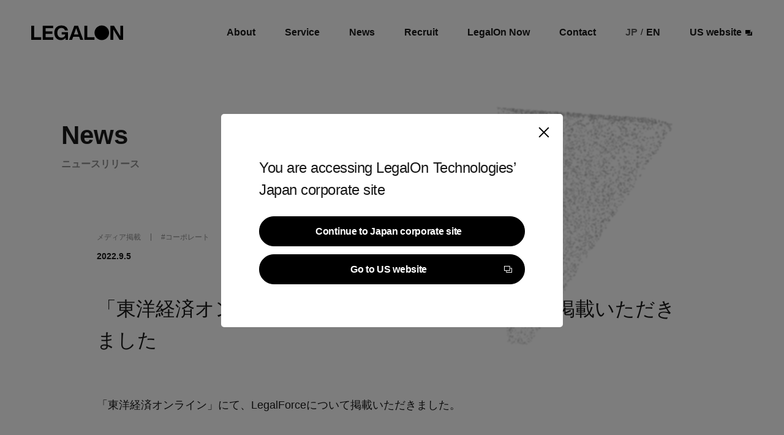

--- FILE ---
content_type: text/html; charset=UTF-8
request_url: https://legalontech.jp/4822/
body_size: 7471
content:
<!DOCTYPE html>
<html 
	lang="ja"
    class="">
<head prefix="og: http://ogp.me/ns#">

  <!-- Google Tag Manager -->
  <script>
    (function(w, d, s, l, i) {
      w[l] = w[l] || [];
      w[l].push({
        'gtm.start': new Date().getTime(),
        event: 'gtm.js'
      });
      var f = d.getElementsByTagName(s)[0],
        j = d.createElement(s),
        dl = l != 'dataLayer' ? '&l=' + l : '';
      j.async = true;
      j.src =
        'https://www.googletagmanager.com/gtm.js?id=' + i + dl;
      f.parentNode.insertBefore(j, f);
    })(window, document, 'script', 'dataLayer', 'GTM-W9RFMJ5');
  </script>
  <!-- End Google Tag Manager -->
  
  <meta charset="utf-8">
  <meta name="viewport" content="width=device-width, initial-scale=1.0">
<!--  <title>--><!--</title>-->
  <title>「東洋経済オンライン」にて、LegalForceについて掲載いただきました - 株式会社LegalOn Technologies｜リーガルオンテクノロジーズ</title>

  <!--noindex-->
  
  <link rel="shortcut icon" href="https://legalontech.jp/wp-content/themes/legalontech/favicon.ico" type="image/x-icon">
  
  <link rel="stylesheet" href="https://legalontech.jp/wp-content/themes/legalontech/style.css">
  
		<!-- All in One SEO 4.2.6.1 - aioseo.com -->
		<meta name="description" content="「東洋経済オンライン」にて、LegalForceについて掲載いただきました。 すごいベンチャー｢" />
		<meta name="robots" content="max-image-preview:large" />
		<link rel="canonical" href="https://legalontech.jp/4822/" />
		<meta name="generator" content="All in One SEO (AIOSEO) 4.2.6.1 " />
		<meta property="og:locale" content="ja_JP" />
		<meta property="og:site_name" content="株式会社LegalOn Technologies｜リーガルオンテクノロジーズ - 法とテクノロジーの力で、安心して前進できる社会を創る。" />
		<meta property="og:type" content="article" />
		<meta property="og:title" content="「東洋経済オンライン」にて、LegalForceについて掲載いただきました - 株式会社LegalOn Technologies｜リーガルオンテクノロジーズ" />
		<meta property="og:description" content="「東洋経済オンライン」にて、LegalForceについて掲載いただきました。 すごいベンチャー｢" />
		<meta property="og:url" content="https://legalontech.jp/4822/" />
		<meta property="og:image" content="https://legalontech.jp/wp-content/uploads/2021/07/20210730_NEWSサムネ_メディア掲載白.jpg" />
		<meta property="og:image:secure_url" content="https://legalontech.jp/wp-content/uploads/2021/07/20210730_NEWSサムネ_メディア掲載白.jpg" />
		<meta property="og:image:width" content="1200" />
		<meta property="og:image:height" content="676" />
		<meta property="article:published_time" content="2022-09-05T08:05:05+00:00" />
		<meta property="article:modified_time" content="2023-01-20T03:37:56+00:00" />
		<meta property="article:publisher" content="https://www.facebook.com/legalontech/" />
		<meta name="twitter:card" content="summary_large_image" />
		<meta name="twitter:site" content="@legalontech_jp" />
		<meta name="twitter:title" content="「東洋経済オンライン」にて、LegalForceについて掲載いただきました - 株式会社LegalOn Technologies｜リーガルオンテクノロジーズ" />
		<meta name="twitter:description" content="「東洋経済オンライン」にて、LegalForceについて掲載いただきました。 すごいベンチャー｢" />
		<meta name="twitter:creator" content="@legalontech_jp" />
		<meta name="twitter:image" content="https://legalontech.jp/wp-content/uploads/2021/07/20210730_NEWSサムネ_メディア掲載白.jpg" />
		<script type="application/ld+json" class="aioseo-schema">
			{"@context":"https:\/\/schema.org","@graph":[{"@type":"BlogPosting","@id":"https:\/\/legalontech.jp\/4822\/#blogposting","name":"\u300c\u6771\u6d0b\u7d4c\u6e08\u30aa\u30f3\u30e9\u30a4\u30f3\u300d\u306b\u3066\u3001LegalForce\u306b\u3064\u3044\u3066\u63b2\u8f09\u3044\u305f\u3060\u304d\u307e\u3057\u305f - \u682a\u5f0f\u4f1a\u793eLegalOn Technologies\uff5c\u30ea\u30fc\u30ac\u30eb\u30aa\u30f3\u30c6\u30af\u30ce\u30ed\u30b8\u30fc\u30ba","headline":"\u300c\u6771\u6d0b\u7d4c\u6e08\u30aa\u30f3\u30e9\u30a4\u30f3\u300d\u306b\u3066\u3001LegalForce\u306b\u3064\u3044\u3066\u63b2\u8f09\u3044\u305f\u3060\u304d\u307e\u3057\u305f","author":{"@id":"https:\/\/legalontech.jp\/author\/shioriohara\/#author"},"publisher":{"@id":"https:\/\/legalontech.jp\/#organization"},"image":{"@type":"ImageObject","url":"https:\/\/legalontech.jp\/wp-content\/uploads\/2021\/07\/20210730_NEWS\u30b5\u30e0\u30cd_\u30e1\u30c7\u30a3\u30a2\u63b2\u8f09\u767d.jpg","width":1200,"height":676,"caption":"\u682a\u5f0f\u4f1a\u793eLegalForce_\u30e1\u30c7\u30a3\u30a2\u63b2\u8f09\u306e\u304a\u77e5\u3089\u305b"},"datePublished":"2022-09-05T08:05:05+09:00","dateModified":"2022-09-05T08:05:05+09:00","inLanguage":"ja","mainEntityOfPage":{"@id":"https:\/\/legalontech.jp\/4822\/#webpage"},"isPartOf":{"@id":"https:\/\/legalontech.jp\/4822\/#webpage"},"articleSection":"\u30e1\u30c7\u30a3\u30a2\u63b2\u8f09, \u30b3\u30fc\u30dd\u30ec\u30fc\u30c8"},{"@type":"BreadcrumbList","@id":"https:\/\/legalontech.jp\/4822\/#breadcrumblist","itemListElement":[{"@type":"ListItem","@id":"https:\/\/legalontech.jp\/#listItem","position":1,"item":{"@type":"WebPage","@id":"https:\/\/legalontech.jp\/","name":"\u30db\u30fc\u30e0","description":"\u682a\u5f0f\u4f1a\u793eLegalOn Technologies\uff08\u30ea\u30fc\u30ac\u30eb\u30aa\u30f3\u30c6\u30af\u30ce\u30ed\u30b8\u30fc\u30ba\uff09\u30b0\u30ed\u30fc\u30d0\u30eb\u30ea\u30fc\u30ac\u30ebAI\u30ab\u30f3\u30d1\u30cb\u30fc\u3067\u3059\u3002\u5f53\u793e\u304c\u63d0\u4f9b\u3059\u308b\u300cLegalOn: World Leading Legal AI\u300d\u306f\u3001\u30ea\u30fc\u30ac\u30eb\u30aa\u30da\u30ec\u30fc\u30b7\u30e7\u30f3\u3092AI\u30a8\u30fc\u30b8\u30a7\u30f3\u30c8\u3067\u652f\u63f4\u3059\u308b\u30d7\u30ed\u30d5\u30a7\u30c3\u30b7\u30e7\u30ca\u30eb\u696d\u52d9\u7279\u5316\u578b\u306e\u6700\u5148\u7aef\u306eAI\u30d7\u30e9\u30c3\u30c8\u30d5\u30a9\u30fc\u30e0\u3067\u3059\u3002","url":"https:\/\/legalontech.jp\/"}}]},{"@type":"Organization","@id":"https:\/\/legalontech.jp\/#organization","name":"\u30ea\u30fc\u30ac\u30eb\u30aa\u30f3\u30c6\u30af\u30ce\u30ed\u30b8\u30fc\u30ba","url":"https:\/\/legalontech.jp\/","sameAs":["https:\/\/www.facebook.com\/legalontech\/","https:\/\/twitter.com\/legalontech_jp","https:\/\/www.youtube.com\/channel\/UCh20Uo_3_Kprrxe4tLqeAQw","https:\/\/linkedin.com\/company\/legalontech\/posts"]},{"@type":"WebPage","@id":"https:\/\/legalontech.jp\/4822\/#webpage","url":"https:\/\/legalontech.jp\/4822\/","name":"\u300c\u6771\u6d0b\u7d4c\u6e08\u30aa\u30f3\u30e9\u30a4\u30f3\u300d\u306b\u3066\u3001LegalForce\u306b\u3064\u3044\u3066\u63b2\u8f09\u3044\u305f\u3060\u304d\u307e\u3057\u305f - \u682a\u5f0f\u4f1a\u793eLegalOn Technologies\uff5c\u30ea\u30fc\u30ac\u30eb\u30aa\u30f3\u30c6\u30af\u30ce\u30ed\u30b8\u30fc\u30ba","description":"\u300c\u6771\u6d0b\u7d4c\u6e08\u30aa\u30f3\u30e9\u30a4\u30f3\u300d\u306b\u3066\u3001LegalForce\u306b\u3064\u3044\u3066\u63b2\u8f09\u3044\u305f\u3060\u304d\u307e\u3057\u305f\u3002 \u3059\u3054\u3044\u30d9\u30f3\u30c1\u30e3\u30fc\uff62","inLanguage":"ja","isPartOf":{"@id":"https:\/\/legalontech.jp\/#website"},"breadcrumb":{"@id":"https:\/\/legalontech.jp\/4822\/#breadcrumblist"},"author":"https:\/\/legalontech.jp\/author\/shioriohara\/#author","creator":"https:\/\/legalontech.jp\/author\/shioriohara\/#author","image":{"@type":"ImageObject","url":"https:\/\/legalontech.jp\/wp-content\/uploads\/2021\/07\/20210730_NEWS\u30b5\u30e0\u30cd_\u30e1\u30c7\u30a3\u30a2\u63b2\u8f09\u767d.jpg","@id":"https:\/\/legalontech.jp\/#mainImage","width":1200,"height":676,"caption":"\u682a\u5f0f\u4f1a\u793eLegalForce_\u30e1\u30c7\u30a3\u30a2\u63b2\u8f09\u306e\u304a\u77e5\u3089\u305b"},"primaryImageOfPage":{"@id":"https:\/\/legalontech.jp\/4822\/#mainImage"},"datePublished":"2022-09-05T08:05:05+09:00","dateModified":"2023-01-20T03:37:56+09:00"},{"@type":"WebSite","@id":"https:\/\/legalontech.jp\/#website","url":"https:\/\/legalontech.jp\/","name":"\u682a\u5f0f\u4f1a\u793eLegalOn Technologies\uff5c\u30ea\u30fc\u30ac\u30eb\u30aa\u30f3\u30c6\u30af\u30ce\u30ed\u30b8\u30fc\u30ba","description":"\u6cd5\u3068\u30c6\u30af\u30ce\u30ed\u30b8\u30fc\u306e\u529b\u3067\u3001\u5b89\u5fc3\u3057\u3066\u524d\u9032\u3067\u304d\u308b\u793e\u4f1a\u3092\u5275\u308b\u3002","inLanguage":"ja","publisher":{"@id":"https:\/\/legalontech.jp\/#organization"}}]}
		</script>
		<!-- All in One SEO -->

<style type="text/css">.pt_splitter {
	display: block;
}</style><link rel='stylesheet' id='wp-block-library-css' href='https://legalontech.jp/wp-includes/css/dist/block-library/style.min.css?ver=6.1.9' type='text/css' media='all' />
<link rel='stylesheet' id='classic-theme-styles-css' href='https://legalontech.jp/wp-includes/css/classic-themes.min.css?ver=1' type='text/css' media='all' />
<style id='global-styles-inline-css' type='text/css'>
body{--wp--preset--color--black: #000000;--wp--preset--color--cyan-bluish-gray: #abb8c3;--wp--preset--color--white: #ffffff;--wp--preset--color--pale-pink: #f78da7;--wp--preset--color--vivid-red: #cf2e2e;--wp--preset--color--luminous-vivid-orange: #ff6900;--wp--preset--color--luminous-vivid-amber: #fcb900;--wp--preset--color--light-green-cyan: #7bdcb5;--wp--preset--color--vivid-green-cyan: #00d084;--wp--preset--color--pale-cyan-blue: #8ed1fc;--wp--preset--color--vivid-cyan-blue: #0693e3;--wp--preset--color--vivid-purple: #9b51e0;--wp--preset--gradient--vivid-cyan-blue-to-vivid-purple: linear-gradient(135deg,rgba(6,147,227,1) 0%,rgb(155,81,224) 100%);--wp--preset--gradient--light-green-cyan-to-vivid-green-cyan: linear-gradient(135deg,rgb(122,220,180) 0%,rgb(0,208,130) 100%);--wp--preset--gradient--luminous-vivid-amber-to-luminous-vivid-orange: linear-gradient(135deg,rgba(252,185,0,1) 0%,rgba(255,105,0,1) 100%);--wp--preset--gradient--luminous-vivid-orange-to-vivid-red: linear-gradient(135deg,rgba(255,105,0,1) 0%,rgb(207,46,46) 100%);--wp--preset--gradient--very-light-gray-to-cyan-bluish-gray: linear-gradient(135deg,rgb(238,238,238) 0%,rgb(169,184,195) 100%);--wp--preset--gradient--cool-to-warm-spectrum: linear-gradient(135deg,rgb(74,234,220) 0%,rgb(151,120,209) 20%,rgb(207,42,186) 40%,rgb(238,44,130) 60%,rgb(251,105,98) 80%,rgb(254,248,76) 100%);--wp--preset--gradient--blush-light-purple: linear-gradient(135deg,rgb(255,206,236) 0%,rgb(152,150,240) 100%);--wp--preset--gradient--blush-bordeaux: linear-gradient(135deg,rgb(254,205,165) 0%,rgb(254,45,45) 50%,rgb(107,0,62) 100%);--wp--preset--gradient--luminous-dusk: linear-gradient(135deg,rgb(255,203,112) 0%,rgb(199,81,192) 50%,rgb(65,88,208) 100%);--wp--preset--gradient--pale-ocean: linear-gradient(135deg,rgb(255,245,203) 0%,rgb(182,227,212) 50%,rgb(51,167,181) 100%);--wp--preset--gradient--electric-grass: linear-gradient(135deg,rgb(202,248,128) 0%,rgb(113,206,126) 100%);--wp--preset--gradient--midnight: linear-gradient(135deg,rgb(2,3,129) 0%,rgb(40,116,252) 100%);--wp--preset--duotone--dark-grayscale: url('#wp-duotone-dark-grayscale');--wp--preset--duotone--grayscale: url('#wp-duotone-grayscale');--wp--preset--duotone--purple-yellow: url('#wp-duotone-purple-yellow');--wp--preset--duotone--blue-red: url('#wp-duotone-blue-red');--wp--preset--duotone--midnight: url('#wp-duotone-midnight');--wp--preset--duotone--magenta-yellow: url('#wp-duotone-magenta-yellow');--wp--preset--duotone--purple-green: url('#wp-duotone-purple-green');--wp--preset--duotone--blue-orange: url('#wp-duotone-blue-orange');--wp--preset--font-size--small: 13px;--wp--preset--font-size--medium: 20px;--wp--preset--font-size--large: 36px;--wp--preset--font-size--x-large: 42px;--wp--preset--spacing--20: 0.44rem;--wp--preset--spacing--30: 0.67rem;--wp--preset--spacing--40: 1rem;--wp--preset--spacing--50: 1.5rem;--wp--preset--spacing--60: 2.25rem;--wp--preset--spacing--70: 3.38rem;--wp--preset--spacing--80: 5.06rem;}:where(.is-layout-flex){gap: 0.5em;}body .is-layout-flow > .alignleft{float: left;margin-inline-start: 0;margin-inline-end: 2em;}body .is-layout-flow > .alignright{float: right;margin-inline-start: 2em;margin-inline-end: 0;}body .is-layout-flow > .aligncenter{margin-left: auto !important;margin-right: auto !important;}body .is-layout-constrained > .alignleft{float: left;margin-inline-start: 0;margin-inline-end: 2em;}body .is-layout-constrained > .alignright{float: right;margin-inline-start: 2em;margin-inline-end: 0;}body .is-layout-constrained > .aligncenter{margin-left: auto !important;margin-right: auto !important;}body .is-layout-constrained > :where(:not(.alignleft):not(.alignright):not(.alignfull)){max-width: var(--wp--style--global--content-size);margin-left: auto !important;margin-right: auto !important;}body .is-layout-constrained > .alignwide{max-width: var(--wp--style--global--wide-size);}body .is-layout-flex{display: flex;}body .is-layout-flex{flex-wrap: wrap;align-items: center;}body .is-layout-flex > *{margin: 0;}:where(.wp-block-columns.is-layout-flex){gap: 2em;}.has-black-color{color: var(--wp--preset--color--black) !important;}.has-cyan-bluish-gray-color{color: var(--wp--preset--color--cyan-bluish-gray) !important;}.has-white-color{color: var(--wp--preset--color--white) !important;}.has-pale-pink-color{color: var(--wp--preset--color--pale-pink) !important;}.has-vivid-red-color{color: var(--wp--preset--color--vivid-red) !important;}.has-luminous-vivid-orange-color{color: var(--wp--preset--color--luminous-vivid-orange) !important;}.has-luminous-vivid-amber-color{color: var(--wp--preset--color--luminous-vivid-amber) !important;}.has-light-green-cyan-color{color: var(--wp--preset--color--light-green-cyan) !important;}.has-vivid-green-cyan-color{color: var(--wp--preset--color--vivid-green-cyan) !important;}.has-pale-cyan-blue-color{color: var(--wp--preset--color--pale-cyan-blue) !important;}.has-vivid-cyan-blue-color{color: var(--wp--preset--color--vivid-cyan-blue) !important;}.has-vivid-purple-color{color: var(--wp--preset--color--vivid-purple) !important;}.has-black-background-color{background-color: var(--wp--preset--color--black) !important;}.has-cyan-bluish-gray-background-color{background-color: var(--wp--preset--color--cyan-bluish-gray) !important;}.has-white-background-color{background-color: var(--wp--preset--color--white) !important;}.has-pale-pink-background-color{background-color: var(--wp--preset--color--pale-pink) !important;}.has-vivid-red-background-color{background-color: var(--wp--preset--color--vivid-red) !important;}.has-luminous-vivid-orange-background-color{background-color: var(--wp--preset--color--luminous-vivid-orange) !important;}.has-luminous-vivid-amber-background-color{background-color: var(--wp--preset--color--luminous-vivid-amber) !important;}.has-light-green-cyan-background-color{background-color: var(--wp--preset--color--light-green-cyan) !important;}.has-vivid-green-cyan-background-color{background-color: var(--wp--preset--color--vivid-green-cyan) !important;}.has-pale-cyan-blue-background-color{background-color: var(--wp--preset--color--pale-cyan-blue) !important;}.has-vivid-cyan-blue-background-color{background-color: var(--wp--preset--color--vivid-cyan-blue) !important;}.has-vivid-purple-background-color{background-color: var(--wp--preset--color--vivid-purple) !important;}.has-black-border-color{border-color: var(--wp--preset--color--black) !important;}.has-cyan-bluish-gray-border-color{border-color: var(--wp--preset--color--cyan-bluish-gray) !important;}.has-white-border-color{border-color: var(--wp--preset--color--white) !important;}.has-pale-pink-border-color{border-color: var(--wp--preset--color--pale-pink) !important;}.has-vivid-red-border-color{border-color: var(--wp--preset--color--vivid-red) !important;}.has-luminous-vivid-orange-border-color{border-color: var(--wp--preset--color--luminous-vivid-orange) !important;}.has-luminous-vivid-amber-border-color{border-color: var(--wp--preset--color--luminous-vivid-amber) !important;}.has-light-green-cyan-border-color{border-color: var(--wp--preset--color--light-green-cyan) !important;}.has-vivid-green-cyan-border-color{border-color: var(--wp--preset--color--vivid-green-cyan) !important;}.has-pale-cyan-blue-border-color{border-color: var(--wp--preset--color--pale-cyan-blue) !important;}.has-vivid-cyan-blue-border-color{border-color: var(--wp--preset--color--vivid-cyan-blue) !important;}.has-vivid-purple-border-color{border-color: var(--wp--preset--color--vivid-purple) !important;}.has-vivid-cyan-blue-to-vivid-purple-gradient-background{background: var(--wp--preset--gradient--vivid-cyan-blue-to-vivid-purple) !important;}.has-light-green-cyan-to-vivid-green-cyan-gradient-background{background: var(--wp--preset--gradient--light-green-cyan-to-vivid-green-cyan) !important;}.has-luminous-vivid-amber-to-luminous-vivid-orange-gradient-background{background: var(--wp--preset--gradient--luminous-vivid-amber-to-luminous-vivid-orange) !important;}.has-luminous-vivid-orange-to-vivid-red-gradient-background{background: var(--wp--preset--gradient--luminous-vivid-orange-to-vivid-red) !important;}.has-very-light-gray-to-cyan-bluish-gray-gradient-background{background: var(--wp--preset--gradient--very-light-gray-to-cyan-bluish-gray) !important;}.has-cool-to-warm-spectrum-gradient-background{background: var(--wp--preset--gradient--cool-to-warm-spectrum) !important;}.has-blush-light-purple-gradient-background{background: var(--wp--preset--gradient--blush-light-purple) !important;}.has-blush-bordeaux-gradient-background{background: var(--wp--preset--gradient--blush-bordeaux) !important;}.has-luminous-dusk-gradient-background{background: var(--wp--preset--gradient--luminous-dusk) !important;}.has-pale-ocean-gradient-background{background: var(--wp--preset--gradient--pale-ocean) !important;}.has-electric-grass-gradient-background{background: var(--wp--preset--gradient--electric-grass) !important;}.has-midnight-gradient-background{background: var(--wp--preset--gradient--midnight) !important;}.has-small-font-size{font-size: var(--wp--preset--font-size--small) !important;}.has-medium-font-size{font-size: var(--wp--preset--font-size--medium) !important;}.has-large-font-size{font-size: var(--wp--preset--font-size--large) !important;}.has-x-large-font-size{font-size: var(--wp--preset--font-size--x-large) !important;}
.wp-block-navigation a:where(:not(.wp-element-button)){color: inherit;}
:where(.wp-block-columns.is-layout-flex){gap: 2em;}
.wp-block-pullquote{font-size: 1.5em;line-height: 1.6;}
</style>
<link rel='stylesheet' id='single-css' href='https://legalontech.jp/wp-content/themes/legalontech/css/single.css?ver=20260122055510' type='text/css' media='all' />
<script type='text/javascript' src='https://legalontech.jp/wp-content/themes/legalontech/js/single.js?ver=20260122055510' id='single-js'></script>
<link rel='shortlink' href='https://legalontech.jp/?p=4822' />
<link rel="alternate" type="application/json+oembed" href="https://legalontech.jp/wp-json/oembed/1.0/embed?url=https%3A%2F%2Flegalontech.jp%2F4822%2F" />
<link rel="alternate" type="text/xml+oembed" href="https://legalontech.jp/wp-json/oembed/1.0/embed?url=https%3A%2F%2Flegalontech.jp%2F4822%2F&#038;format=xml" />
</head>

<body 
	class="post-template-default single single-post postid-4822 single-format-standard">
<!-- Google Tag Manager (noscript) -->
<noscript><iframe src="https://www.googletagmanager.com/ns.html?id=GTM-W9RFMJ5" height="0" width="0" style="display:none;visibility:hidden"></iframe></noscript>
<!-- End Google Tag Manager (noscript) -->
<header id="gHeader" class="gHeader ">
  <div class="inner w-full flex justify-between">
	<a href="/" class="logo">
        <svg id="_レイヤー_2" width="149.999" height="46.77" data-name="レイヤー 2" xmlns="http://www.w3.org/2000/svg" viewBox="0 0 130 20.58">
            <g id="_レイヤー_1-2" data-name="レイヤー 1">
                <g>
                    <g>
                        <path class="path-black" d="M4.1.34v16.22h10.03v3.67H0V.34h4.1Z"/>
                        <path class="path-black" d="M31.01.34v3.58h-10.75v4.44h9.74v3.47h-9.74v4.81h10.95v3.58h-15.05V.34h14.85Z"/>
                        <path class="path-black" d="M52.05,9.4v10.83h-3.61v-2.84c-1.32,1.92-3.38,3.18-6.56,3.18-5.47,0-9.26-4.24-9.26-10.29S36.46,0,42.67,0C47.49,0,51.33,2.55,51.96,7.08h-4.3c-.52-2.35-2.61-3.61-4.93-3.61-3.55,0-5.82,2.84-5.82,6.82,0,4.18,2.35,6.88,5.79,6.88,2.72,0,5.07-1.6,5.42-4.44h-5.04v-3.32h8.97Z"/>
                        <path class="path-black" d="M59.35,15.99l-1.58,4.24h-4.24L60.96.34h5.24l7.42,19.89h-4.24l-1.58-4.24h-8.45ZM66.72,12.61l-3.12-8.83-3.12,8.83h6.25Z"/>
                        <path class="path-black" d="M79.39.34v16.22h10.03v3.67h-14.13V.34h4.1Z"/>
                    </g>
                    <polygon class="path-black" points="126.04 15.13 117.04 .34 112.09 .34 112.09 20.23 116.07 20.23 116.07 5.47 125.01 20.23 130 20.23 130 .34 126.04 .34 126.04 15.13"/>
                    <path class="path-black" d="M99.83,0c-5.68,0-10.29,4.61-10.29,10.29s4.61,10.29,10.29,10.29,10.29-4.61,10.29-10.29S105.51,0,99.83,0Z"/>
                </g>
            </g>
        </svg>
	</a>
	<nav class="mainMenu" >
	  <ul class="flex">
		<li class="hidden-pc">
		  <ul class="flex langList">
			<li>
			  <a href="/" class="cur">JP</a>
			</li>
			<li>/</li>
			<li>
			  <a href="https://en.legalontech.jp/">EN</a>
			</li>
		  </ul>
		</li>
		<li class="includeSubMenu relative">
		  <a href="/aboutus">About</a>
		  <ul class="SubMenu absolute">
			<li>
			  <a href="/aboutus">私たちについて</a>
			</li>
			<li>
			  <a href="/company">会社情報</a>
			</li>
			<li>
			  <a href="/team">役員紹介</a>
			</li>
		  </ul>
		</li>
		<li>
		  <a href="/service">Service</a>
		</li>
		<li>
		  <a href="/news">News</a>
		</li>
		<li>
		  <a href="https://recruit.legalontech.jp/" target="_blank">Recruit</a>
		</li>
		<li>
		  <a href="https://now.legalontech.jp/" target="_blank">LegalOn Now</a>
		</li>
		<li>
		  <a href="/contact">Contact</a>
		</li>
		<li class="hidden-sp">
		  <ul class="flex langList">
			<li>
			  <a href="/" class="cur">JP</a>
			</li>
			<li>/</li>
			<li>
			  <a href="https://en.legalontech.jp/">EN</a>
			</li>
		  </ul>
		</li>
		<li>
		  <a target="_blank" class="flex items-center" href="https://www.legalontech.com/">
			US website<svg class="ml-2" data-name="グループ 1861" xmlns="http://www.w3.org/2000/svg" width="13.316" height="11.151" viewBox="0 0 13.316 11.151">
			  <g id="長方形_1115" data-name="長方形 1115" transform="translate(3.448 3.409)" stroke="#fff" stroke-width="1">
				<rect width="9.868" height="7.742" stroke="none"></rect>
				<rect x="0.5" y="0.5" width="8.868" height="6.742" fill="none"></rect>
			  </g>
			  <g id="長方形_1114" data-name="長方形 1114" transform="translate(0)" stroke="#fff" stroke-width="1">
				<rect width="9.903" height="8.204" stroke="none"></rect>
				<rect x="0.5" y="0.5" width="8.903" height="7.204" fill="none"></rect>
			  </g>
			</svg>
		  </a>
		</li>
	  </ul>
	</nav>
	<button
			type="button"
			class="hamburger-button"
			aria-controls="hamburger-body"
			aria-expanded="false"
			title="メニュー"
	></button>
  </div>
</header><div class="popupForUs fixed top-0 left-0 w-full h-full z-50 flex flex-col justify-center items-center">
  <div class="bg bg-black absolute top-0 left-0 w-full h-full"></div>
  <div class="popupForUs-content rounded-lg bg-white rounded-xl relative ">
	<p>You are accessing LegalOn Technologies’<br />Japan corporate site</p>
	<div class="btn-more btn-common block mt-10">
	  <button 
			  id="btn_continue"
			  class="w-full relative inline-block bg-black text-white font-bold leading-none"
			  onclick="document.querySelector('.popupForUs').remove()"
	  >
		<p>
		  <span>Continue to Japan corporate site</span><span>Continue to Japan corporate site</span>
		</p>
	  </button>
	</div>
	<div class="btn-more btn-common block mt-5">
	  <a target="_blank" href="https://www.legalontech.com/" class="w-full relative inline-block bg-black text-white font-bold leading-none">
		<p>
		  <span>Go to US website</span><span>Go to US website</span>
		</p>
		<svg id="グループ_1861" data-name="グループ 1861" xmlns="http://www.w3.org/2000/svg" width="13.316" height="11.152" viewBox="0 0 13.316 11.152">
		  <g id="長方形_1115" data-name="長方形 1115" transform="translate(3.448 3.409)" stroke="#fff" stroke-width="1">
			<rect width="9.868" height="7.742" stroke="none"></rect>
			<rect x="0.5" y="0.5" width="8.868" height="6.742" fill="none"></rect>
		  </g>
		  <g id="長方形_1114" data-name="長方形 1114" transform="translate(0)" stroke="#fff" stroke-width="1">
			<rect width="9.903" height="8.204" stroke="none"></rect>
			<rect x="0.5" y="0.5" width="8.903" height="7.204" fill="none"></rect>
		  </g>
		</svg>
	  </a>
	</div>
	<button class="btn-close"></button>
  </div>
</div><main role="main" class="main">
  <section class="page-header">
	<div class="inner">
	  <h1>News</h1>
	  <p>ニュースリリース</p>
	</div>
  </section>
  <div id="webgl"></div>
  <article>
	<div class="inner">
			<div class="article-header">
		  <ul class="flex items-center">
			<li>
			  <div class="category">
				<!-- カテゴリー -->
                  <a href="https://legalontech.jp/category/media/" rel="category tag">メディア掲載</a>			  </div>
			</li>
			<li>
			  <!-- タグ -->
			  <div class="tags">
				<!-- 製品 -->
                  #<a href="https://legalontech.jp/product/corprate/" rel="tag">コーポレート</a>			  </div>
			</li>
		  </ul>
		  <!-- 日付 -->
		  <time datetime="2022-09-05" class="date font-bold">2022.9.5</time>
		  <h1 class="fadeIn-normal-observer target">「東洋経済オンライン」にて、LegalForceについて掲載いただきました</h1>
<!---->
<!--		  <figure class="thumneil fadeIn-normal-observer target">-->
<!--              --><!--		  </figure>-->
		</div>
		<div class="block-editor fadeIn-normal-observer target">
            <p>「東洋経済オンライン」にて、LegalForceについて掲載いただきました。</p>
<p>&nbsp;</p>
<p><a href="https://toyokeizai.net/articles/-/615224"><span data-offset-key="6ovps-0-0">すごいベンチャー｢過去500社｣最新評価額の明暗 </span></a></p>
		</div>
        	</div>
  </article>

  <aside class="news-related">
	<div class="inner">
	  <h2 class="font-bold">関連記事</h2>
	  <div class="related-listWrap">
		<div class="flex related-list fadeIn-normal-observer target">
							  <div class="related-cell">
					<figure >
						<img width="800" height="476" src="https://legalontech.jp/wp-content/uploads/2025/10/mediacoverage01.jpg" class="attachment-post-thumbnail size-post-thumbnail wp-post-image" alt="" decoding="async" loading="lazy" srcset="https://legalontech.jp/wp-content/uploads/2025/10/mediacoverage01.jpg 800w, https://legalontech.jp/wp-content/uploads/2025/10/mediacoverage01-768x457.jpg 768w" sizes="(max-width: 800px) 100vw, 800px" />					</figure>
					<div class="category">
					  <!-- カテゴリー -->
					  <ul class="post-categories">
                          								<li>
								  <a href="/category/media/" rel="category tag">メディア掲載</a>
								</li>
                              					  </ul>
					  <!-- 製品 -->
						<a href="https://legalontech.jp/product/corprate/" rel="tag">コーポレート</a>					</div>
					<h3 class="">「金融経済新聞」にて、LegalOn Technologiesの寄稿を掲載いただきました。</h3>
					<time class="font-bold">2026.01.15</time>
					<a href="https://legalontech.jp/10348/"></a>
				  </div>
								  <div class="related-cell">
					<figure >
						<img width="800" height="476" src="https://legalontech.jp/wp-content/uploads/2025/10/mediacoverage02.jpg" class="attachment-post-thumbnail size-post-thumbnail wp-post-image" alt="" decoding="async" loading="lazy" srcset="https://legalontech.jp/wp-content/uploads/2025/10/mediacoverage02.jpg 800w, https://legalontech.jp/wp-content/uploads/2025/10/mediacoverage02-768x457.jpg 768w" sizes="(max-width: 800px) 100vw, 800px" />					</figure>
					<div class="category">
					  <!-- カテゴリー -->
					  <ul class="post-categories">
                          								<li>
								  <a href="/category/media/" rel="category tag">メディア掲載</a>
								</li>
                              					  </ul>
					  <!-- 製品 -->
						<a href="https://legalontech.jp/product/corprate/" rel="tag">コーポレート</a>					</div>
					<h3 class="">「金融経済新聞」にて、LegalOn Technologiesの寄稿を掲載いただきました。</h3>
					<time class="font-bold">2025.12.03</time>
					<a href="https://legalontech.jp/10170/"></a>
				  </div>
								  <div class="related-cell">
					<figure >
						<img width="800" height="476" src="https://legalontech.jp/wp-content/uploads/2025/10/mediacoverage01.jpg" class="attachment-post-thumbnail size-post-thumbnail wp-post-image" alt="" decoding="async" loading="lazy" srcset="https://legalontech.jp/wp-content/uploads/2025/10/mediacoverage01.jpg 800w, https://legalontech.jp/wp-content/uploads/2025/10/mediacoverage01-768x457.jpg 768w" sizes="(max-width: 800px) 100vw, 800px" />					</figure>
					<div class="category">
					  <!-- カテゴリー -->
					  <ul class="post-categories">
                          								<li>
								  <a href="/category/media/" rel="category tag">メディア掲載</a>
								</li>
                              					  </ul>
					  <!-- 製品 -->
						<a href="https://legalontech.jp/product/legalon/" rel="tag">LegalOn</a>					</div>
					<h3 class="">「金融経済新聞」にて、LegalOn Technologiesの寄稿を掲載いただきました。</h3>
					<time class="font-bold">2025.11.11</time>
					<a href="https://legalontech.jp/10089/"></a>
				  </div>
								  <div class="related-cell">
					<figure >
											</figure>
					<div class="category">
					  <!-- カテゴリー -->
					  <ul class="post-categories">
                          								<li>
								  <a href="/category/media/" rel="category tag">メディア掲載</a>
								</li>
                              					  </ul>
					  <!-- 製品 -->
						<a href="https://legalontech.jp/product/legalon/" rel="tag">LegalOn</a>					</div>
					<h3 class="">「金融経済新聞」にて、LegalOn Technologiesの寄稿を掲載いただきました。</h3>
					<time class="font-bold">2025.10.15</time>
					<a href="https://legalontech.jp/9954/"></a>
				  </div>
						</div>
	  </div>
	</div>
  </aside>
</main>
<footer id="gFotter" class="gFotter">
  <div class="bg-white">
	<div class="inner w-full flex justify-between">
	  <a href="/" class="gFotter-logo">
          <svg id="_レイヤー_2" width="149.999" height="46.77" data-name="レイヤー 2" xmlns="http://www.w3.org/2000/svg" viewBox="0 0 130 20.58">
              <g id="_レイヤー_1-2" data-name="レイヤー 1">
                  <g>
                      <g>
                          <path class="path-black" d="M4.1.34v16.22h10.03v3.67H0V.34h4.1Z"/>
                          <path class="path-black" d="M31.01.34v3.58h-10.75v4.44h9.74v3.47h-9.74v4.81h10.95v3.58h-15.05V.34h14.85Z"/>
                          <path class="path-black" d="M52.05,9.4v10.83h-3.61v-2.84c-1.32,1.92-3.38,3.18-6.56,3.18-5.47,0-9.26-4.24-9.26-10.29S36.46,0,42.67,0C47.49,0,51.33,2.55,51.96,7.08h-4.3c-.52-2.35-2.61-3.61-4.93-3.61-3.55,0-5.82,2.84-5.82,6.82,0,4.18,2.35,6.88,5.79,6.88,2.72,0,5.07-1.6,5.42-4.44h-5.04v-3.32h8.97Z"/>
                          <path class="path-black" d="M59.35,15.99l-1.58,4.24h-4.24L60.96.34h5.24l7.42,19.89h-4.24l-1.58-4.24h-8.45ZM66.72,12.61l-3.12-8.83-3.12,8.83h6.25Z"/>
                          <path class="path-black" d="M79.39.34v16.22h10.03v3.67h-14.13V.34h4.1Z"/>
                      </g>
                      <polygon class="path-black" points="126.04 15.13 117.04 .34 112.09 .34 112.09 20.23 116.07 20.23 116.07 5.47 125.01 20.23 130 20.23 130 .34 126.04 .34 126.04 15.13"/>
                      <path class="path-black" d="M99.83,0c-5.68,0-10.29,4.61-10.29,10.29s4.61,10.29,10.29,10.29,10.29-4.61,10.29-10.29S105.51,0,99.83,0Z"/>
                  </g>
              </g>
          </svg>
	  </a>
	  <nav >
		<ul class="flex flex-wrap">
		  <li class="includeSubMenu">
			<a href="/aboutus">About</a>
			<ul class="SubMenu hidden-sp">
			  <li>
				<a href="/aboutus">私たちについて</a>
			  </li>
			  <li>
				<a href="/company">会社情報</a>
			  </li>
			  <li>
				<a href="/team">役員紹介</a>
			  </li>
			</ul>
		  </li>
		  <li>
			<a href="/service">Service</a>
		  </li>
		  <li>
			<a href="/news">News</a>
		  </li>
		  <li>
			<a href="https://recruit.legalontech.jp/" target="_blank">Recruit</a>
		  </li>
		  <li>
			<a href="https://now.legalontech.jp/" target="_blank">LegalOn Now</a>
		  </li>
		  <li>
			<a href="/contact">Contact</a>
		  </li>
		  <li>
			<a target="_blank" class="flex items-center" href="https://www.legalontech.com/">
			  US website<svg class="ml-2" data-name="グループ 1861" xmlns="http://www.w3.org/2000/svg" width="13.316" height="11.151" viewBox="0 0 13.316 11.151">
				<g id="長方形_1115" data-name="長方形 1115" transform="translate(3.448 3.409)" stroke="#fff" stroke-width="1">
				  <rect width="9.868" height="7.742" stroke="none"></rect>
				  <rect x="0.5" y="0.5" width="8.868" height="6.742" fill="none"></rect>
				</g>
				<g id="長方形_1114" data-name="長方形 1114" transform="translate(0)" stroke="#fff" stroke-width="1">
				  <rect width="9.903" height="8.204" stroke="none"></rect>
				  <rect x="0.5" y="0.5" width="8.903" height="7.204" fill="none"></rect>
				</g>
			  </svg>
			</a>
		  </li>
		</ul>
	  </nav>
	</div>
	<div class="inner w-full flex justify-between">
	  <p></p>
	  <ul class="pressList flex">
		<li>
		  <a href="/presskit">プレスキット</a>
		</li>
		<li>
		  <a href="/privacy-policy">プライバシーポリシー</a>
		</li>
	  </ul>
	</div>
  </div>
  <div class="bg-black">
	<div class="inner w-full flex justify-between">
	  <p class="credit text-white">
		&copy; 2026 LegalOn Technologies, Inc. all rights reserved
	  </p>
	  <div>
		<ul class="snsList flex">
		  <li>
			<a href="https://www.facebook.com/legalontech/" target="_blank">
                <img src="https://legalontech.jp/wp-content/themes/legalontech/img/Facebook_Logo_Secondary.png" alt="Facebook" width="20">
<!--			  <svg id="レイヤー_1" data-name="レイヤー 1" xmlns="http://www.w3.org/2000/svg" viewBox="0 0 60 60" width="20" height="20">-->
<!--				<defs>-->
<!--				  <style>-->
<!--                      .cls-1 {-->
<!--                          fill: #ffffff;-->
<!--                      }-->
<!--				  </style>-->
<!--				</defs>-->
<!--				<path class="cls-1" d="M40.94,6.11H19.2a13,13,0,0,0-13,13V40.87a13,13,0,0,0,13,13H28V37.2H22V30.41h6V25.24a8.29,8.29,0,0,1,8.87-9.13,35.55,35.55,0,0,1,5.25.46v5.77h-3a3.13,3.13,0,0,0-.75,0A3.38,3.38,0,0,0,35.32,26v4.4h6.51l-1,6.79H35.32V53.89h5.62a13,13,0,0,0,13-13V19.13A13,13,0,0,0,40.94,6.11Z"/>-->
<!--			  </svg>-->
			</a>
		  </li>
		  <li>
			<a href="https://twitter.com/legalontech_jp" target="_blank">
			  <svg width="20" height="20" xmlns="http://www.w3.org/2000/svg" xmlns:xlink="http://www.w3.org/1999/xlink" x="0px"
				   y="0px" viewBox="0 0 1200 1227" style="enable-background:new 0 0 1200 1227;" xml:space="preserve">
<style type="text/css">
    .st0{fill:#FFFFFF;}
</style>
				<path class="st0" d="M653.5,534.7l318-369.6h-75.4L620,486L399.5,165.1H145.1l333.5,485.3L145.1,1038h75.4L512,699.1L744.9,1038
	h254.3L653.5,534.7L653.5,534.7z M550.3,654.7l-33.8-48.3L247.6,221.8h115.7l217,310.3l33.8,48.3l282,403.4H780.4L550.3,654.7
	L550.3,654.7z"/>
</svg>
<!--			  <svg id="レイヤー_1" data-name="レイヤー 1" xmlns="http://www.w3.org/2000/svg" viewBox="0 0 60 60" width="20" height="20">-->
<!--				<defs>-->
<!--				  <style>-->
<!--                      .cls-1 {-->
<!--                          fill: #ffffff;-->
<!--                      }-->
<!--				  </style>-->
<!--				</defs>-->
<!--				<path id="パス_92" data-name="パス 92" class="cls-1" d="M20,53.11A31.34,31.34,0,0,0,51.52,22v-.44c0-.48,0-1,0-1.43A22.4,22.4,0,0,0,57,14.38a22,22,0,0,1-6.37,1.74A11.08,11.08,0,0,0,55.53,10a22.23,22.23,0,0,1-7,2.69,11.1,11.1,0,0,0-18.9,10.11A31.49,31.49,0,0,1,6.73,11.19,11.1,11.1,0,0,0,10.16,26a11.06,11.06,0,0,1-5-1.39v.14A11.08,11.08,0,0,0,14,35.63a11.11,11.11,0,0,1-5,.19,11.09,11.09,0,0,0,10.36,7.7A22.21,22.21,0,0,1,5.61,48.27,23.23,23.23,0,0,1,3,48.12a31.43,31.43,0,0,0,17,5"/>-->
<!--			  </svg>-->
			</a>
		  </li>
		  <li>
			<a href="https://www.wantedly.com/companies/legalontechnologies" target="_blank">
			  <svg version="1.1" id="レイヤー_1" xmlns="http://www.w3.org/2000/svg" xmlns:xlink="http://www.w3.org/1999/xlink" x="0px"
				   width="20" height="20"
				   y="0px" viewBox="0 0 60 60" style="enable-background:new 0 0 60 60;" xml:space="preserve">
<style type="text/css">
    .st0{fill:#ffffff;}
    .st1{fill-rule:evenodd;clip-rule:evenodd;fill:#ffffff;}
</style>
				<g>
				  <circle class="st0" cx="52.4" cy="17.2" r="7"/>
				  <path class="st1" d="M24.1,37.3c-0.4-0.3-1.6-1.9-4.9-9.7c-0.2-0.5-0.4-0.9-0.6-1.3L18,24.6l-5.8-14H0.6l5.8,14l5.8,14l5.3,12.9
		c0.1,0.2,0.4,0.4,0.6,0.3c0.1,0,0.2-0.1,0.3-0.3l5.8-13.9C24.3,37.4,24.2,37.3,24.1,37.3z"/>
				  <path class="st1" d="M45.8,37.3c-0.4-0.3-1.6-1.9-4.9-9.7c-0.2-0.5-0.4-0.9-0.6-1.3l-0.7-1.6l-5.8-14H22.3l5.8,14l5.8,14l5.3,12.9
		c0.1,0.2,0.4,0.4,0.6,0.3c0.1,0,0.2-0.1,0.3-0.3l5.8-13.9C45.9,37.4,45.9,37.3,45.8,37.3z"/>
				</g>
</svg>
			</a>
		  </li>
		</ul>
	  </div>
	</div>
  </div>
</footer></body>
</html>

--- FILE ---
content_type: text/css; charset=UTF-8
request_url: https://legalontech.jp/wp-content/themes/legalontech/style.css
body_size: -471
content:
/*
Theme Name: legalontech
Author: FRAMELUNCH.inc
Description: 2023.2更新
Version: 1.0
*/


--- FILE ---
content_type: text/css; charset=UTF-8
request_url: https://legalontech.jp/wp-content/themes/legalontech/css/single.css?ver=20260122055510
body_size: 5670
content:
*,::after,::before{box-sizing:border-box}*{margin:0}body,html{height:100%}body{line-height:1.5;-webkit-font-smoothing:antialiased}canvas,img,picture,svg,video{display:block;max-width:100%}button,input,select,textarea{font:inherit}h1,h2,h3,h4,h5,h6,p{overflow-wrap:break-word}#__next,#root{isolation:isolate}a,abbr,acronym,address,blockquote,body,br,button,cite,code,dd,del,dfn,div,dl,dt,em,fieldset,figcaption,figure,form,h1,h2,h3,h4,h5,h6,hr,iframe,img,input,ins,kbd,label,legend,li,object,ol,optgroup,option,p,pre,q,samp,select,span,strong,table,td,textarea,th,ul,var{margin:0;padding:0}html{font-size:62.5%}body{font-size:1.4rem}a,abbr,acronym,address,blockquote,br,caption,cite,code,dd,del,dfn,div,dl,dt,em,figcaption,figure,h1,h2,h3,h4,h5,h6,iframe,img,ins,kbd,li,object,ol,p,pre,q,samp,span,strong,table,td,th,ul,var{border:0;font-style:normal;font-weight:400;font-size:100%}table{border-collapse:collapse;border-spacing:0}li,ul{list-style:none}img{vertical-align:bottom}@layer utilities,base,special;


*,::before,::after{box-sizing:border-box;border-width:0;border-style:solid;border-color:#e5e7eb}::after,::before{--tw-content:''}html{line-height:1.5;-webkit-text-size-adjust:100%;-moz-tab-size:4;-o-tab-size:4;tab-size:4;font-family:ui-sans-serif,system-ui,-apple-system,BlinkMacSystemFont,"Segoe UI",Roboto,"Helvetica Neue",Arial,"Noto Sans",sans-serif,"Apple Color Emoji","Segoe UI Emoji","Segoe UI Symbol","Noto Color Emoji";font-feature-settings:normal}body{margin:0;line-height:inherit}hr{height:0;color:inherit;border-top-width:1px}abbr:where([title]){-webkit-text-decoration:underline dotted;text-decoration:underline dotted}h1,h2,h3,h4,h5,h6{font-size:inherit;font-weight:inherit}a{color:inherit;text-decoration:inherit}b,strong{font-weight:bolder}code,kbd,pre,samp{font-family:ui-monospace,SFMono-Regular,Menlo,Monaco,Consolas,"Liberation Mono","Courier New",monospace;font-size:1em}small{font-size:80%}sub,sup{font-size:75%;line-height:0;position:relative;vertical-align:baseline}sub{bottom:-.25em}sup{top:-.5em}table{text-indent:0;border-color:inherit;border-collapse:collapse}button,input,optgroup,select,textarea{font-family:inherit;font-size:100%;font-weight:inherit;line-height:inherit;color:inherit;margin:0;padding:0}button,select{text-transform:none}[type=button],[type=reset],[type=submit],button{-webkit-appearance:button;background-color:transparent;background-image:none}:-moz-focusring{outline:auto}:-moz-ui-invalid{box-shadow:none}progress{vertical-align:baseline}::-webkit-inner-spin-button,::-webkit-outer-spin-button{height:auto}[type=search]{-webkit-appearance:textfield;outline-offset:-2px}::-webkit-search-decoration{-webkit-appearance:none}::-webkit-file-upload-button{-webkit-appearance:button;font:inherit}summary{display:list-item}blockquote,dd,dl,figure,h1,h2,h3,h4,h5,h6,hr,p,pre{margin:0}fieldset{margin:0;padding:0}legend{padding:0}menu,ol,ul{list-style:none;margin:0;padding:0}textarea{resize:vertical}input::-moz-placeholder,textarea::-moz-placeholder{opacity:1;color:#9ca3af}input::placeholder,textarea::placeholder{opacity:1;color:#9ca3af}[role=button],button{cursor:pointer}:disabled{cursor:default}audio,canvas,embed,iframe,img,object,svg,video{display:block;vertical-align:middle}img,video{max-width:100%;height:auto}[hidden]{display:none}*,::after,::before{--tw-border-spacing-x:0;--tw-border-spacing-y:0;--tw-translate-x:0;--tw-translate-y:0;--tw-rotate:0;--tw-skew-x:0;--tw-skew-y:0;--tw-scale-x:1;--tw-scale-y:1;--tw-pan-x: ;--tw-pan-y: ;--tw-pinch-zoom: ;--tw-scroll-snap-strictness:proximity;--tw-ordinal: ;--tw-slashed-zero: ;--tw-numeric-figure: ;--tw-numeric-spacing: ;--tw-numeric-fraction: ;--tw-ring-inset: ;--tw-ring-offset-width:0px;--tw-ring-offset-color:#fff;--tw-ring-color:rgb(59 130 246 / 0.5);--tw-ring-offset-shadow:0 0 #0000;--tw-ring-shadow:0 0 #0000;--tw-shadow:0 0 #0000;--tw-shadow-colored:0 0 #0000;--tw-blur: ;--tw-brightness: ;--tw-contrast: ;--tw-grayscale: ;--tw-hue-rotate: ;--tw-invert: ;--tw-saturate: ;--tw-sepia: ;--tw-drop-shadow: ;--tw-backdrop-blur: ;--tw-backdrop-brightness: ;--tw-backdrop-contrast: ;--tw-backdrop-grayscale: ;--tw-backdrop-hue-rotate: ;--tw-backdrop-invert: ;--tw-backdrop-opacity: ;--tw-backdrop-saturate: ;--tw-backdrop-sepia: }::backdrop{--tw-border-spacing-x:0;--tw-border-spacing-y:0;--tw-translate-x:0;--tw-translate-y:0;--tw-rotate:0;--tw-skew-x:0;--tw-skew-y:0;--tw-scale-x:1;--tw-scale-y:1;--tw-pan-x: ;--tw-pan-y: ;--tw-pinch-zoom: ;--tw-scroll-snap-strictness:proximity;--tw-ordinal: ;--tw-slashed-zero: ;--tw-numeric-figure: ;--tw-numeric-spacing: ;--tw-numeric-fraction: ;--tw-ring-inset: ;--tw-ring-offset-width:0px;--tw-ring-offset-color:#fff;--tw-ring-color:rgb(59 130 246 / 0.5);--tw-ring-offset-shadow:0 0 #0000;--tw-ring-shadow:0 0 #0000;--tw-shadow:0 0 #0000;--tw-shadow-colored:0 0 #0000;--tw-blur: ;--tw-brightness: ;--tw-contrast: ;--tw-grayscale: ;--tw-hue-rotate: ;--tw-invert: ;--tw-saturate: ;--tw-sepia: ;--tw-drop-shadow: ;--tw-backdrop-blur: ;--tw-backdrop-brightness: ;--tw-backdrop-contrast: ;--tw-backdrop-grayscale: ;--tw-backdrop-hue-rotate: ;--tw-backdrop-invert: ;--tw-backdrop-opacity: ;--tw-backdrop-saturate: ;--tw-backdrop-sepia: }.container{width:100%}@media (min-width:640px){.container{max-width:640px}}@media (min-width:768px){.container{max-width:768px}}@media (min-width:1024px){.container{max-width:1024px}}@media (min-width:1280px){.container{max-width:1280px}}.fixed{position:fixed}.absolute{position:absolute}.relative{position:relative}.top-0{top:0}.left-0{left:0}.z-10{z-index:10}.z-20{z-index:20}.z-50{z-index:50}.mx-auto{margin-left:auto;margin-right:auto}.mb-0{margin-bottom:0}.mb-4{margin-bottom:1rem}.mb-32{margin-bottom:8rem}.ml-2{margin-left:.5rem}.mt-10{margin-top:2.5rem}.mt-5{margin-top:1.25rem}.block{display:block}.inline-block{display:inline-block}.flex{display:flex}.table{display:table}.grid{display:grid}.h-full{height:100%}.h-screen{height:100vh}.w-full{width:100%}.w-1\/3{width:33.333333%}.w-2\/3{width:66.666667%}.w-1\/2{width:50%}.max-w-none{max-width:none}.flex-1{flex:1 1 0%}.transform{transform:translate(var(--tw-translate-x),var(--tw-translate-y)) rotate(var(--tw-rotate)) skewX(var(--tw-skew-x)) skewY(var(--tw-skew-y)) scaleX(var(--tw-scale-x)) scaleY(var(--tw-scale-y))}.cursor-pointer{cursor:pointer}.grid-cols-1{grid-template-columns:repeat(1,minmax(0,1fr))}.flex-col{flex-direction:column}.flex-wrap{flex-wrap:wrap}.items-start{align-items:flex-start}.items-center{align-items:center}.justify-center{justify-content:center}.justify-between{justify-content:space-between}.rounded-lg{border-radius:.5rem}.bg-black{--tw-bg-opacity:1;background-color:rgb(0 0 0 / var(--tw-bg-opacity))}.bg-white{--tw-bg-opacity:1;background-color:rgb(255 255 255 / var(--tw-bg-opacity))}.object-cover{-o-object-fit:cover;object-fit:cover}.text-left{text-align:left}.text-center{text-align:center}.text-right{text-align:right}.text-justify{text-align:justify}.font-bold{font-weight:700}.leading-none{line-height:1}.text-white{--tw-text-opacity:1;color:rgb(255 255 255 / var(--tw-text-opacity))}.text-black{--tw-text-opacity:1;color:rgb(0 0 0 / var(--tw-text-opacity))}.underline{text-decoration-line:underline}html{font-size:62.5%}@media (min-width:1024px) and (max-width:1279px){html{font-size:54%}}@media (min-width:769px) and (max-width:1024px){html{font-size:48%}}@media (max-width:768px){html{font-size:62.5%}}body{max-width:100vw;background-color:#f9f9f9;color:#191919;font-size:1.4rem;font-family:"Helvetica Neue",Helvetica,"游ゴシック","Yu Gothic","游ゴシック体",YuGothic,"ヒラギノ角ゴ Pro W3","Hiragino Kaku Gothic Pro","Meiryo UI","メイリオ",Meiryo,"ＭＳ Ｐゴシック","MS PGothic",sans-serif}@media (min-width:768px){.hidden-sp{display:block}}@media (max-width:767px){.hidden-sp{display:none!important}}@media (min-width:768px){.hidden-pc{display:none!important}}@media (max-width:767px){.hidden-pc{display:block}}.inner{width:84.3%;max-width:1280px;margin-right:auto;margin-left:auto}@media (max-width:768px){.inner{width:91.3%}}.fadeIn-normal{opacity:0;transform:translate3d(0,15px,0);animation:fadeIn-normal 1.2s forwards cubic-bezier(.16,1,.3,1)}.fadeIn-normal-observer{opacity:0;transform:translate3d(0,15px,0)}.fadeIn-normal-observer.-disp{animation:fadeIn-normal 1.6s forwards cubic-bezier(.16,1,.3,1)}@keyframes fadeIn-normal{0%{opacity:0;transform:translate3d(0,30px,0)}100%{opacity:1;transform:translate3d(0,0,0)}}.fadeIn-mask-wrap{overflow:hidden;position:relative}.fadeIn-mask{opacity:0;transform:translate3d(0,0,0)}.fadeIn-mask.-disp{animation:fadeIn-mask 1.6s forwards cubic-bezier(.85,0,.15,1)}.animation-delay{animation-delay:.8s!important}@keyframes fadeIn-mask{0%{opacity:0;transform:translate3d(0,100%,0)}100%{opacity:1;transform:translate3d(0,0,0)}}.btn-common{position:relative}.btn-common a,.btn-common button{position:relative;display:block;padding:1.6rem 4.4rem 1.5rem 3.3rem;border-radius:30px;border:1px solid #000;transition:.3s;font-size:1.6rem;width:20rem;overflow:hidden}@media (max-width:768px){.btn-common a,.btn-common button{font-size:1.5rem;height:48px}}.btn-common.-long a,.btn-common.-long button{width:22.5rem}@media (max-width:768px){.btn-common.-long a,.btn-common.-long button{width:209px}}.btn-common a p,.btn-common button p{text-align:center;height:1.6rem;overflow:hidden;position:relative;font-size:1.6rem}@media (max-width:768px){.btn-common a p,.btn-common button p{height:1.5rem}}.btn-common a span,.btn-common button span{line-height:1;width:100%;text-align:center;color:inherit;font-weight:700;transition:transform .6s cubic-bezier(.87, 0, .13, 1),color .3s;display:block;position:absolute;top:0;left:0}.btn-common a span:nth-child(2),.btn-common button span:nth-child(2){transform:translate3d(0,30px,0)}.btn-common a.bg-white,.btn-common button.bg-white{border-color:#fff}.btn-common svg{position:absolute;top:0;bottom:0;right:0;margin:auto 20px auto 0;transition:.3s}@media (min-width:769px){.btn-common a:hover,.btn-common button:hover{background:#fff;color:#000}}@media (min-width:769px){.btn-common a.bg-white:hover,.btn-common button.bg-white:hover{background:#000;color:#fff}}@media (min-width:769px){.btn-common a:hover span:first-child,.btn-common button:hover span:first-child{transform:translate3d(0,-30px,0)}}@media (min-width:769px){.btn-common a:hover span:nth-child(2),.btn-common button:hover span:nth-child(2){height:1.6rem;transform:translate3d(0,0,0)}}@media (min-width:769px){.btn-common a:hover svg,.btn-common button:hover svg{transform:translate3d(5px,0,0)}}@media (min-width:769px){.btn-common a:hover svg path,.btn-common button:hover svg path{fill:#000}}@media (min-width:769px){.btn-common a.bg-white:hover svg path,.btn-common button.bg-white:hover svg path{fill:#fff}}.btn-common.-download a{width:100%;padding-left:2.5rem;margin-top:1.3rem}@media (max-width:768px){.btn-common.-download a{padding-left:2.1rem;font-size:1.2rem}}.btn-common.-download a::before{display:block;content:'';position:absolute;top:0;bottom:0;right:20px;width:12px;height:10px;margin-top:auto;margin-bottom:auto;background:url("../img/icon-download.svg");transition:.3s}.btn-common.-download a:hover::before{background:url("../img/icon-download-black.svg")}@media (min-width:769px){.btn-common.-download a:hover::before,.btn-common.-download button:hover::before{transform:translate3d(0,5px,0)}}.icon-foreign{width:28px;height:28px;background-color:#000;border-radius:50%}@media (max-width:768px){.icon-foreign{width:24px;height:24px}}.icon-foreign svg{position:absolute;top:0;bottom:0;left:0;right:0;margin:auto;width:10px;height:8px}.video-wrap{position:relative;background-color:#fff}.video-wrap video{position:relative}.video-wrap.youtube::before{display:block;content:'';padding-top:56.25%}.video-wrap.youtube iframe{position:absolute;top:0;left:0;width:100%;height:100%}.video-wrap button{z-index:20;display:block;margin:auto;top:0;left:0;right:0;bottom:0;width:8.5rem;height:9.8rem;transition:all .6s}@media (max-width:768px){.video-wrap button{width:43px;height:49px}}.video-wrap iframe,.video-wrap video{transition:.6s}.video-wrap:hover button{transform:scale(1.1)}.popupForUs{z-index:-1;opacity:0}.popupForUs.-disp{z-index:100;opacity:1;transition:all .6s}.popupForUs p{font-size:2.4rem;letter-spacing:-.02em}@media (max-width:768px){.popupForUs p{font-size:1.6rem}}.popupForUs .bg{opacity:.5}.popupForUs-content{width:558px;padding:7rem 6.2rem}@media (max-width:768px){.popupForUs-content{width:91.3%;padding:4rem 3.3rem}}.popupForUs .btn-common a,.popupForUs .btn-common button{width:100%}.popupForUs button.btn-close{width:2.2rem;height:2.2rem;display:block;position:absolute;top:0;right:0;z-index:9;margin:2rem;transition:.6s cubic-bezier(.83, 0, .17, 1);transform:rotate(-180deg)}@media (max-width:768px){.popupForUs button.btn-close{width:1.1rem;height:1.1rem;margin:1rem}}.popupForUs button.btn-close::after,.popupForUs button.btn-close::before{display:block;content:'';width:100%;height:2px;background:#000;position:absolute;top:0;left:0;transform-origin:center center;transition:.6s cubic-bezier(.83, 0, .17, 1)}.popupForUs button.btn-close::before{top:50%;transform:rotate(45deg)}.popupForUs button.btn-close::after{top:50%;margin-top:0;transform:rotate(-45deg)}header.gHeader{position:fixed;width:100%;top:0;left:0;display:block;z-index:90;padding:30px 0}@media (max-width:768px){header.gHeader{padding:15px 0}}header.gHeader{transition:margin-top .6s cubic-bezier(.87, 0, .13, 1),background .6s cubic-bezier(.87, 0, .13, 1);animation:header-slideIn forwards .6s}header.gHeader.float{background-color:#fff}header.gHeader.black.float{background-color:#000}header.gHeader.is-front{transform:translateY(-100%);animation:header-slideIn forwards .6s 1s}@keyframes header-slideIn{0%{transform:translateY(-100%)}100%{transform:translateY(0)}}@media (min-width:769px){header.gHeader.hide{margin-top:-110px}}header.gHeader.-z-h{z-index:10}header.gHeader .inner{width:auto;max-width:none;padding:0 4%;display:flex;align-items:center;justify-content:space-between}@media (max-width:768px){header.gHeader .inner{padding:0 20px}}@media (max-width:768px){header.gHeader .logo{z-index:9}}@media (min-width:769px) and (max-width:1024px){header.gHeader .logo svg{width:100px;height:auto}}@media (max-width:768px){header.gHeader .logo svg{width:90px;height:28px}}@media (max-width:768px){header.gHeader nav{position:absolute;top:0;left:0;width:100vw;height:0;overflow:hidden;z-index:8;transition:.6s cubic-bezier(.83, 0, .17, 1);padding:86px 25px 0}}@media (max-width:768px){header.gHeader nav.open{background:#fff;height:100vh;max-height:100vh;overflow:auto}}header.gHeader nav a{color:#191919;font-weight:700;font-size:1.6rem;line-height:1;transition:all .6s;position:relative;z-index:1}@media (max-width:768px){header.gHeader nav a{font-size:2.1rem}}@media (min-width:769px){header.gHeader nav a:hover{opacity:.6}}header.gHeader nav li{line-height:1}header.gHeader nav>ul>li{margin-right:48px}@media (min-width:769px) and (max-width:1024px){header.gHeader nav>ul>li{margin-right:16px}}@media (min-width:1024px) and (max-width:1279px){header.gHeader nav>ul>li{margin-right:16px}}header.gHeader nav li ul.SubMenu li,header.gHeader nav li:last-child{margin-right:0!important}header.gHeader nav li ul.SubMenu li:not(:last-child){margin-bottom:26px}@media (max-width:768px){header.gHeader nav li ul.SubMenu li:not(:last-child){margin-bottom:0;margin-right:36px!important}}@media (max-width:768px){header.gHeader nav.mainMenu>ul{display:block}}@media (max-width:768px){header.gHeader nav.mainMenu>ul>li{margin-bottom:35px}}header.gHeader nav ul.SubMenu{padding-top:36px}@media (min-width:769px){header.gHeader nav ul.SubMenu{position:absolute;top:10px;left:0;opacity:0;padding:30px 20px 18px;margin-left:-20px;transition:.6s cubic-bezier(.87, 0, .13, 1);transform:translateY(20%);pointer-events:none}}@media (max-width:768px){header.gHeader nav ul.SubMenu{position:relative;display:flex}}@media (min-width:769px){header.gHeader.float nav ul.SubMenu{background-color:#fff}}@media (min-width:769px){header.gHeader.black nav ul.SubMenu{background-color:#000}}header.gHeader li:focus ul.SubMenu,header.gHeader li:focus-within ul.SubMenu,header.gHeader li:hover ul.SubMenu{pointer-events:auto;opacity:1;transform:translateY(0)}header.gHeader nav ul.SubMenu a{white-space:nowrap;font-size:1.4rem;font-weight:400;color:#191919;line-height:1}@media (min-width:769px){header.gHeader nav ul.SubMenu a{display:block}}@media (max-width:768px){header.gHeader nav ul.SubMenu a{font-weight:700}}header.gHeader .langList li:not(:last-child){margin-right:5px}@media (max-width:768px){header.gHeader .langList a{font-size:1.4rem}}header.gHeader .langList a.cur,header.gHeader.black nav a.cur{color:#5c5c5c!important}@media (min-width:769px){header.gHeader .hamburger-button{display:none}}@media (max-width:768px){header.gHeader .hamburger-button{width:20px;height:8px;display:block;position:relative;z-index:9;transition:.6s cubic-bezier(.83, 0, .17, 1)}}header.gHeader .hamburger-button::after,header.gHeader .hamburger-button::before{display:block;content:'';width:100%;height:2px;background:#000;position:absolute;top:0;left:0;transform-origin:center center;transition:.6s cubic-bezier(.83, 0, .17, 1)}body.color-white header.gHeader:not(.float) .hamburger-button::after,body.color-white header.gHeader:not(.float) .hamburger-button::before{background:#fff}header.gHeader .hamburger-button::before{top:0}header.gHeader .hamburger-button::after{top:100%;margin-top:-2px}header.gHeader .open.hamburger-button{transform:rotate(-180deg)}header.gHeader .open.hamburger-button::before{top:50%;transform:rotate(45deg)}header.gHeader .open.hamburger-button::after{top:50%;margin-top:0;transform:rotate(-45deg)}header.gHeader.black nav a{color:#fff!important}header.gHeader.black nav li{color:#fff!important}header.gHeader .path-blacks *,header.gHeader path.path-black,header.gHeader polygon.path-black{transition:all .6s}header.gHeader.black .path-blacks *,header.gHeader.black path.path-black,header.gHeader.black polygon.path-black{fill:#fff}header.gHeader.black .hamburger-button::after,header.gHeader.black .hamburger-button::before{background:#fff}header.gHeader.black nav.open{background-color:#000}footer.gFotter{position:relative;z-index:1;background-color:#fff;padding:49px 0 0}@media (max-width:768px){footer.gFotter{padding:23px 0 0}}footer.gFotter .inner{width:auto;max-width:none;padding:0 4%}@media (max-width:768px){footer.gFotter .inner{display:block}}@media (max-width:768px){footer.gFotter .bg-black .inner{display:flex;flex-direction:row-reverse}}footer.gFotter .bg-white{padding-bottom:41px}@media (max-width:768px){footer.gFotter .bg-white{padding-bottom:28px}}footer.gFotter .bg-black{padding:48px 0 43px}@media (max-width:768px){footer.gFotter .bg-black{padding:16px 0}}@media (max-width:768px){footer.gFotter .bg-black .inner{align-items:center}}@media (min-width:769px) and (max-width:1024px){.gFotter-logo img,.gFotter-logo svg{width:100px;height:auto}}@media (max-width:768px){.gFotter-logo img,.gFotter-logo svg{width:90px;height:auto}}@media (max-width:768px){footer.gFotter nav{margin-top:37px}}footer.gFotter nav a{color:#191919;font-weight:700;font-size:1.6rem;line-height:1;transition:all .3s}@media (min-width:769px) and (max-width:1024px){footer.gFotter nav a{font-size:1.3rem}}@media (max-width:768px){footer.gFotter nav a{font-size:1.2rem}}@media (min-width:769px){footer.gFotter nav a:hover{opacity:.6}}footer.gFotter nav li{line-height:1}@media (max-width:768px){footer.gFotter nav li{margin-bottom:24px;min-width:26%}}footer.gFotter nav li{margin-right:5.6rem}@media (min-width:769px) and (max-width:1024px){footer.gFotter nav li{margin-right:16px}}@media (max-width:768px){footer.gFotter nav li{margin-right:0}}footer.gFotter nav li ul.SubMenu li,footer.gFotter nav li:last-child{margin-right:0!important}footer.gFotter nav li ul.SubMenu li:not(:last-child){margin-bottom:26px}footer.gFotter nav ul.SubMenu{margin-top:36px}footer.gFotter nav ul.SubMenu a{font-size:1.4rem;font-weight:400;color:#191919;line-height:1}footer.gFotter .pressList{margin-top:67px}@media (max-width:768px){footer.gFotter .pressList{margin-top:46px}}footer.gFotter .pressList li:not(:last-child){margin-right:20px}@media (max-width:768px){footer.gFotter .pressList li:not(:last-child){margin-right:10px}}footer.gFotter .pressList a{font-size:1.2rem;font-weight:400;color:#191919;line-height:1}@media (max-width:768px){footer.gFotter .pressList a{font-size:1rem}}footer.gFotter .pressList a,footer.gFotter .snsList li a{transition:all .3s}@media (min-width:769px){footer.gFotter .pressList a:hover,footer.gFotter .snsList li a:hover{opacity:.6}}footer.gFotter .credit{font-size:1rem;letter-spacing:-.01em}footer.gFotter .snsList li:not(:last-child){margin-right:20px}@media (max-width:768px){footer.gFotter .snsList li:not(:last-child){margin-right:16px}}@media (max-width:768px){footer.gFotter .snsList li img,footer.gFotter .snsList li svg{width:20px;height:auto}}.page-header{position:relative;z-index:20;padding-top:200px}@media (max-width:768px){.page-header{padding-top:100px}}.page-header h1{font-size:4.2rem;font-weight:700;line-height:1}@media (max-width:768px){.page-header h1{font-size:2.8rem}}.page-header p{font-size:1.6rem;font-weight:700;line-height:1;margin-top:18px;color:#8c8c8c}@media (max-width:768px){.page-header p{font-size:1rem;margin-top:14px}}.page-section-title{font-size:2.8rem;font-weight:700;line-height:1;margin-bottom:44px}@media (max-width:768px){.page-section-title{font-size:2rem;line-height:2;margin-bottom:36px}}article .lead{padding-top:6.5rem;font-size:2.4rem;line-height:2}@media (max-width:768px){article .lead{padding-top:32px;font-size:1.7rem}}.about-aside{background-color:#f9f9f9;position:relative;z-index:1;padding:105px 0}@media (max-width:768px){.about-aside{padding:52px 0}}@media (max-width:768px){.about-aside ul{display:block}}.about-aside li{width:30%;position:relative}@media (max-width:768px){.about-aside li{width:100%}}@media (max-width:768px){.about-aside li:not(:last-child){margin-bottom:41px}}.about-aside a{width:100%;display:block;padding-bottom:15px;line-height:1;font-weight:700;font-size:1.6rem;border-bottom:1px solid #000;transition:all .6s}@media (min-width:769px){.about-aside li:hover{opacity:.6}}.about-aside svg{position:absolute;top:0;right:0;transition:all .3s}@media (min-width:769px){.about-aside li:hover svg{transform:translate3d(5px,0,0)}}#webgl{z-index:1;position:fixed;display:block;width:100vw;height:100vh;top:40px;left:0;filter:blur(.8px);opacity:.3}#webgl canvas{position:absolute;top:0;left:0;margin:0 0 0 8%}.mktoForm{max-width:686px!important;margin:4% auto;width:100%!important;font-size:1.8rem!important;font-family:"Helvetica Neue",Helvetica,"游ゴシック","Yu Gothic","游ゴシック体",YuGothic,"ヒラギノ角ゴ Pro W3","Hiragino Kaku Gothic Pro","Meiryo UI","メイリオ",Meiryo,"ＭＳ Ｐゴシック","MS PGothic",sans-serif!important}@media (max-width:768px){.mktoForm{font-size:1.4rem!important}}.mktoForm input[type=date],.mktoForm input[type=email],.mktoForm input[type=number],.mktoForm input[type=tel],.mktoForm input[type=text],.mktoForm input[type=url],.mktoForm select.mktoField,.mktoForm textarea.mktoField{font-size:1.8rem!important;font-family:"Helvetica Neue",Helvetica,"游ゴシック","Yu Gothic","游ゴシック体",YuGothic,"ヒラギノ角ゴ Pro W3","Hiragino Kaku Gothic Pro","Meiryo UI","メイリオ",Meiryo,"ＭＳ Ｐゴシック","MS PGothic",sans-serif!important}@media (max-width:768px){.mktoForm input[type=date],.mktoForm input[type=email],.mktoForm input[type=number],.mktoForm input[type=tel],.mktoForm input[type=text],.mktoForm input[type=url],.mktoForm select.mktoField,.mktoForm textarea.mktoField{font-size:1.4rem!important}}.mktoForm,.mktoForm .mktoAsterix,.mktoForm .mktoField,.mktoForm .mktoFieldWrap,.mktoForm .mktoFormCol,.mktoForm .mktoLabel{float:none!important}.mktoForm .mktoField,.mktoForm .mktoLabel{display:block!important;width:100%!important;color:#8c8c8c}.mktoForm .mktoGutter,.mktoForm .mktoOffset{float:none!important;display:none}.mktoForm .mktoRequiredField{position:relative!important}.mktoForm .mktoRequiredField .mktoAsterix{position:absolute!important;top:0;left:0;display:inline-block!important;font-size:1.8rem!important;margin-right:5px!important}@media (max-width:768px){.mktoForm .mktoRequiredField .mktoAsterix{font-size:1.4rem!important}}.mktoForm .mktoRequiredField label.mktoLabel{padding-top:0!important;padding-left:1.8rem!important}@media (max-width:768px){.mktoForm .mktoRequiredField label.mktoLabel{padding-left:1.4rem!important}}.mktoForm .mktoField{margin-top:5px!important;border:1px solid #c4c4c4;padding:2rem!important}@media (max-width:768px){.mktoForm .mktoField{padding:18px!important}}.mktoForm .mktoButtonRow,.mktoForm .mktoFormRow{display:block!important;width:100%!important}.mktoButtonWrap.mktoSimple{margin-left:0!important;display:block;width:100%;text-align:center}.mktoFieldDescriptor.mktoFormCol{padding-top:4.5rem}@media (max-width:768px){.mktoFieldDescriptor.mktoFormCol{padding-top:25px}}.mktoForm .mktoButtonRow{padding:5.4rem 0}@media (max-width:768px){.mktoForm .mktoButtonRow{padding:55px 0}}.mktoForm .mktoButtonWrap.mktoSimple .mktoButton{background-color:#000!important;background-image:none!important;color:#fff!important;display:inline-block;padding:15px 44px!important;border:none!important;border-radius:23px;font-size:1.6rem;width:170px!important;line-height:1;font-weight:700;transition:.6s cubic-bezier(.87, 0, .13, 1)}@media (max-width:768px){.mktoForm .mktoButtonWrap.mktoSimple .mktoButton{font-size:1.5rem!important}}@media (min-width:769px){.mktoForm .mktoButtonWrap.mktoSimple .mktoButton:hover{opacity:.6}}.mktoForm .mktoError{position:relative}.mktoForm .mktoError .mktoFieldWrap,.mktoForm .mktoErrorArrowWrap{display:none}.mktoForm .mktoError{right:auto!important;bottom:auto!important}.mktoForm .mktoError .mktoErrorMsg{width:100%;max-width:none!important;color:#e51b00!important;background:0 0!important;background-image:none!important;box-shadow:none!important;border:none!important;font-weight:500!important;font-size:1.8rem!important;padding:0!important;text-shadow:none!important}@media (max-width:768px){.mktoForm .mktoError .mktoErrorMsg{font-size:1.4rem!important}}.mktoForm textarea.mktoField{height:42rem}@media (max-width:768px){.mktoForm select.mktoField{padding:5px!important}}article{position:relative;z-index:1;margin-top:10.5rem;padding-bottom:10.8rem}@media (max-width:768px){article{margin-top:5.9rem;padding-bottom:5.9rem}}article .inner{max-width:964px}.article-header h1{font-size:3.2rem;line-height:1.6;margin-top:5.4rem;margin-bottom:6.1rem}@media (max-width:768px){.article-header h1{font-size:2rem;margin-top:3.3rem;margin-bottom:2rem}}.article-header .thumneil{display:block;width:100%;margin-bottom:6.1rem}@media (max-width:768px){.article-header .thumneil{margin-bottom:3rem}}.article-header time{font-size:1.4rem;margin-top:1.8rem;line-height:1;display:block}@media (max-width:768px){.article-header time{font-size:1.2rem}}.article-header li{color:#8c8c8c;font-size:1.2rem;line-height:1}.article-header li:not(:first-child){margin-left:1.6rem;padding-left:1.6rem;border-left:1px solid #8c8c8c}.block-editor{font-size:1.8rem;line-height:2.2}@media (max-width:768px){.block-editor{font-size:1.4rem;line-height:2.2}}.block-editor *{max-width:100%}.block-editor h1,.block-editor h2,.block-editor h3,.block-editor h4,.block-editor h5{font-size:2.4rem;font-weight:700;line-height:2.6;margin-top:3.4rem;margin-bottom:1.2rem}@media (max-width:768px){.block-editor h1,.block-editor h2,.block-editor h3,.block-editor h4,.block-editor h5{font-size:1.6rem;margin-top:2.6rem;margin-bottom:1.2rem;line-height:2}}.block-editor h2,.block-editor h3,.block-editor h4,.block-editor h5{font-size:2.6rem;font-weight:700;line-height:2.6;margin-top:3.4rem;margin-bottom:1.2rem}@media (max-width:768px){.block-editor h2,.block-editor h3,.block-editor h4,.block-editor h5{font-size:2.2rem;margin-top:2.6rem;margin-bottom:1.2rem;line-height:2}}.block-editor h3{font-size:2.4rem}@media (max-width:768px){.block-editor h3{font-size:2rem}}.block-editor h4{font-size:2.2rem}@media (max-width:768px){.block-editor h4{font-size:1.8rem}}.block-editor h5{font-size:2rem}@media (max-width:768px){.block-editor h5{font-size:1.8rem}}.block-editor em{font-style:italic}.block-editor blockquote{position:relative;padding:10px 15px;box-sizing:border-box;font-style:italic;background:#efefef;color:#555}.block-editor blockquote p{padding:0;margin:10px 0;line-height:1.7;font-style:italic}.block-editor blockquote cite{display:block;text-align:right;color:#888;font-size:.9em}.block-editor ul,.block-editor ul li{list-style-type:disc;list-style-position:inside}.block-editor ol,.block-editor ol li{list-style-type:decimal;list-style-position:inside}.block-editor table{margin:3rem 0}.block-editor td{border:1px solid #ccc;padding:1rem}.block-editor figure,.block-editor img.size-full,.block-editor img.size-medium{margin:5rem 0;max-width:100%}@media (max-width:768px){.block-editor figure,.block-editor img.size-full,.block-editor img.size-medium{margin:2.5rem 0}}.block-editor figure figcaption{font-size:1.4rem;line-height:2;margin-top:1.4rem}.block-editor iframe{max-width:100%;margin-bottom:5rem}.block-editor a,.block-editor a span{color:inherit;text-decoration:underline}.news-related{position:relative;z-index:1;background:#fff;margin-bottom:3px;padding:8.3rem 0}@media (max-width:768px){.news-related{padding:47px 0;margin-bottom:10px}}.news-related h2{margin-bottom:5.6rem;font-size:2.6rem;line-height:1}@media (max-width:768px){.news-related h2{margin-bottom:3.8rem;font-size:2rem}}@media (max-width:768px){.related-listWrap{width:109%;margin-left:-4.5%}}@media (max-width:768px){.related-list{width:100%;display:flex;overflow:scroll;scroll-snap-type:x mandatory;padding-right:3.5%}}.related-cell{width:24%;display:flex;flex-direction:column;position:relative}@media (max-width:768px){.related-cell{scroll-snap-align:start;width:70vw;flex:none;padding-left:3.5%;padding-bottom:15px}}@media (min-width:769px){.related-cell:hover{opacity:.6;transition:all .3s}}.related-cell>a{display:block;position:absolute;top:0;left:0;width:100%;height:100%}.related-cell:not(:last-child){margin-right:2%}.related-cell figure{position:relative;max-width:100%}.related-cell figure::before{display:block;content:"";padding-top:52.5%}.related-cell figure img{position:absolute;top:0;left:0;width:100%;height:100%;-o-object-fit:contain;object-fit:contain}.related-cell h3{font-size:1.6rem;margin-top:2.53rem;line-height:2;flex:1 1 auto}@media (max-width:768px){.related-cell h3{font-size:1.4rem;margin-top:1.9rem}}.related-cell .category{color:#8c8c8c;font-size:1.4rem;margin-top:1.62rem}@media (max-width:768px){.related-cell .category{font-size:1rem;margin-top:1.5rem}}.related-cell time{margin-top:2.6rem;display:block}@media (max-width:768px){.related-cell time{font-size:1rem;margin-top:1.5rem}}@media (min-width:768px){.md\:mb-0{margin-bottom:0}.md\:flex{display:flex}.md\:w-1\/2{width:50%}.md\:pr-20{padding-right:5rem}.md\:pl-20{padding-left:5rem}}

--- FILE ---
content_type: application/x-javascript; charset=utf-8
request_url: https://cookie.sync.usonar.jp/v1/cs?url=https%3A%2F%2Flegalontech.jp%2F4822%2F&ref=&cb_name=usonarCallback&uuid=f5f95cd8-5667-4c0b-bf78-42b9cc0b6d0c&client_id=LID1tms68szj57f9&v=1.0.0&cookies=%7B%22_ga%22%3A%22GA1.2.491570985.1769061312%22%7D&cb=1769061312972
body_size: 120
content:
usonarCallback({"uuid":"f5f95cd8-5667-4c0b-bf78-42b9cc0b6d0c"})
